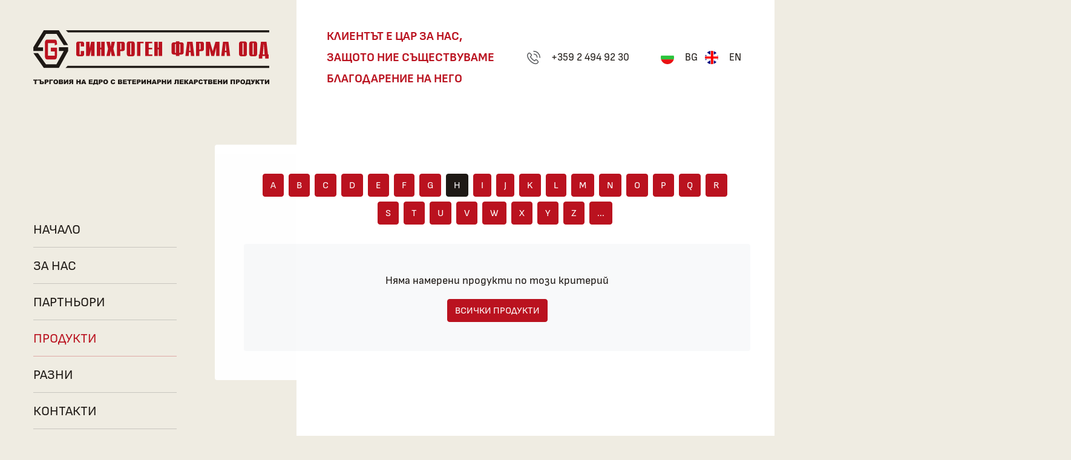

--- FILE ---
content_type: text/html; charset=utf-8
request_url: http://synchrogen.eu/products/H
body_size: 11473
content:


<!doctype html>
<html lang="bg">
<head><meta charset="utf-8" /><title>
	Продукти | Търговия на едро с ветеринарномедицински продукти - Синхроген Фарма ООД 
</title><meta name="description" content="Продукти на Синхроген. Ветеринарномедицински продукти, ветеринарни медикаменти, ветеринарна медицина, фуражни добавки, витаминно-минерални премикси, изкуствено осеменяване" /><link rel="icon" href="/images/favicon.png" type="image/png" /><link rel="shortcut icon" href="/images/favicon.png" type="image/png" /><meta http-equiv="X-UA-Compatible" content="IE=edge" /><meta name="viewport" content="width=device-width, initial-scale=1.0" /><link rel="stylesheet" href="https://stackpath.bootstrapcdn.com/bootstrap/4.1.3/css/bootstrap.min.css" integrity="sha384-MCw98/SFnGE8fJT3GXwEOngsV7Zt27NXFoaoApmYm81iuXoPkFOJwJ8ERdknLPMO" crossorigin="anonymous" /><link rel="stylesheet" href="https://use.fontawesome.com/releases/v5.2.0/css/all.css" integrity="sha384-hWVjflwFxL6sNzntih27bfxkr27PmbbK/iSvJ+a4+0owXq79v+lsFkW54bOGbiDQ" crossorigin="anonymous" /><link rel="stylesheet" href="https://cdnjs.cloudflare.com/ajax/libs/animate.css/3.5.2/animate.min.css" /><link href="/style.css" rel="stylesheet" /><link href="/responsivemenu.css" rel="stylesheet" />
<script src="/jquery-1.11.2.min.js"></script>
<link rel="stylesheet" href="/fancybox/jquery.fancybox.css" />
<script src="/fancybox/jquery.fancybox.min.js"></script>
<script src="https://cdnjs.cloudflare.com/ajax/libs/popper.js/1.14.3/umd/popper.min.js" integrity="sha384-ZMP7rVo3mIykV+2+9J3UJ46jBk0WLaUAdn689aCwoqbBJiSnjAK/l8WvCWPIPm49" crossorigin="anonymous"></script>
<script src="https://stackpath.bootstrapcdn.com/bootstrap/4.1.3/js/bootstrap.min.js" integrity="sha384-ChfqqxuZUCnJSK3+MXmPNIyE6ZbWh2IMqE241rYiqJxyMiZ6OW/JmZQ5stwEULTy" crossorigin="anonymous"></script>			
<script src="/jquery-css3-animation-queue.js"></script>
<script src="/javascripts.js"></script>
<meta name="theme-color" content="#BA121F" /><meta property="og:title" content="Продукти | Търговия на едро с ветеринарномедицински продукти - Синхроген Фарма ООД " /><meta property="og:url" content="http://synchrogen.eu/products" /><meta property="og:image" content="http://synchrogen.eu/images/logo.svg" /></head>
<body class="body transition">	
<div class="backgroundyellow d-none d-xl-block">&nbsp;</div>
	
<form method="post" action="./H?l=H" id="form1" enctype="multipart/form-data">
<div class="aspNetHidden">
<input type="hidden" name="__EVENTTARGET" id="__EVENTTARGET" value="" />
<input type="hidden" name="__EVENTARGUMENT" id="__EVENTARGUMENT" value="" />
<input type="hidden" name="__VIEWSTATE" id="__VIEWSTATE" value="/wEPDwUKLTI4NDA0ODM4OWRkOn1dRuqujoSJNl/cpdzAmVAVU5kP+fqjeViwExR2y44=" />
</div>

<script type="text/javascript">
//<![CDATA[
var theForm = document.forms['form1'];
if (!theForm) {
    theForm = document.form1;
}
function __doPostBack(eventTarget, eventArgument) {
    if (!theForm.onsubmit || (theForm.onsubmit() != false)) {
        theForm.__EVENTTARGET.value = eventTarget;
        theForm.__EVENTARGUMENT.value = eventArgument;
        theForm.submit();
    }
}
//]]>
</script>


<script src="/WebResource.axd?d=-x4jmDmppFaqqNYHLF-Wi9ky4cpTfKv4qdwiAW9QcLFq7dQkgwWXifD3uVGE07fITOuioguKnw_8Ez69uiVfONb3XMfELKahApMP01tNTZQ1&amp;t=638286187360000000" type="text/javascript"></script>


<script src="/ScriptResource.axd?d=GBth8TzdiiQylKM9MImwWLqWGCg7PoJ-gtwNPHkkyw7eLuq-NeJNTrC2nN5VzXsIXtzgUbClF7w-J96RwB7vFqWOOtluT4IaMhP6Zxwop3PNPZTYeOMHNcOL39dizYV2HiifOeSHPa7iXSd6FuI9PA9wuOsyY1NM5JYC_Vp6IeK-R3ZLoDOC0kDuQQC26l3y0&amp;t=13798092" type="text/javascript"></script>
<script type="text/javascript">
//<![CDATA[
if (typeof(Sys) === 'undefined') throw new Error('ASP.NET Ajax client-side framework failed to load.');
//]]>
</script>

<script src="/ScriptResource.axd?d=qKPRS5NNOe8EXQHjwmI9vB4KpORG5OXcaqgAyPaGmSsSMlnaTU33KZsP2e01RoKTxwXUaggcn105l6WVtDPQmty7cHljJt04KVyVI6aLmALzi1yMIxbgaoNn74iY6MxolpH-0im9GS3G9r1g6cmZX-8FcfL7ofg9yGx4LlASYgGHWUiECNgLsgQDWP6J4FbS0&amp;t=13798092" type="text/javascript"></script>
<div class="aspNetHidden">

	<input type="hidden" name="__VIEWSTATEGENERATOR" id="__VIEWSTATEGENERATOR" value="AA98EE0D" />
	<input type="hidden" name="__EVENTVALIDATION" id="__EVENTVALIDATION" value="/wEdAAMUODbUkjFgJH5YXhYp4FaKeFRJ+jn0FS3uPSN1G0ic11V6RkAfufrqJa6LpqnGFguI26cdNw9n4FrK5SdKaQT/L8pWpSLr++PxyBeTx4DHkQ==" />
</div>

<script type="text/javascript">
//<![CDATA[
Sys.WebForms.PageRequestManager._initialize('ctl00$ScriptManager1', 'form1', [], [], [], 90, 'ctl00');
//]]>
</script>


<div class="row contoverallup">				
	<div class="container">
		<div class="row">
			<div class="col-xl-5 align-self-center animated standby fadeIn transition">
				<a href="/" class="clogo transition"><img src="/images/logo.svg" alt="Synchrogen" title="Synchrogen"></a>	
				<a href="javascript:;" class="menurespons d-xl-none">&nbsp;</a>	
			</div>
			<div class="col-xl-3 px-0 d-none d-xl-block text-danger align-self-center animated standby fadeIn transition">
				<p class="slogan transition">
	КЛИЕНТЪТ Е ЦАР ЗА НАС,<br />
	ЗАЩОТО НИЕ СЪЩEСТВУВАМЕ<br />
	БЛАГОДАРЕНИЕ НА НЕГО</p>

			</div>
			<div class="col-xl-4 d-none d-xl-block text-right align-self-center animated standby fadeIn">
				<a href="tel:+35924949230" class="upicon tel mr-5">+359 2 494 92 30</a>
				<a href="/" class="upicon bg mr-2">BG</a>
				<a href="/en/" class="upicon en">EN</a>
			</div>
		</div>
	</div>
</div>	
	
<div class="row pt-5">
	<div class="container">
		<div class="row">
			<div class="col-lg-3 pr-lg-5 d-none d-lg-block animated standby fadeInRight">
				<nav id="menu">
					<ul id="nav">
						<li><a href="/">Начало</a></li><li><a href="/about">За нас</a></li><li><a href="/partners">Партньори</a></li><li><a href="/products" class="selected">Продукти</a></li><li><a href="/razni">Разни</a></li><li><a href="/contacts">Контакти</a></li>
						<li><a href="javascript:showhideSearch('#contoverallsearch');" class="search" title="Търсене">Търсене<i class="fa fa-search ml-3"></i></a></li>
					 </ul>
				</nav>  
			</div>
			<div class="col-lg-9 pr-lg-0">



				<div class="row">
					<div class="col-lg-12 bg-white rounded py-4 py-lg-5 px-3 pl-lg-5 pr-lg-0 animated standby fadeInUp">
						<div class="row">
							<div id="divLetters" class="col-lg-12 pb-4 text-center"><a href="/products/A" class="btn btn-primary mr-2 mb-2">A</a><a href="/products/B" class="btn btn-primary mr-2 mb-2">B</a><a href="/products/C" class="btn btn-primary mr-2 mb-2">C</a><a href="/products/D" class="btn btn-primary mr-2 mb-2">D</a><a href="/products/E" class="btn btn-primary mr-2 mb-2">E</a><a href="/products/F" class="btn btn-primary mr-2 mb-2">F</a><a href="/products/G" class="btn btn-primary mr-2 mb-2">G</a><a href="/products/H" class="btn btn-secondary mr-2 mb-2">H</a><a href="/products/I" class="btn btn-primary mr-2 mb-2">I</a><a href="/products/J" class="btn btn-primary mr-2 mb-2">J</a><a href="/products/K" class="btn btn-primary mr-2 mb-2">K</a><a href="/products/L" class="btn btn-primary mr-2 mb-2">L</a><a href="/products/M" class="btn btn-primary mr-2 mb-2">M</a><a href="/products/N" class="btn btn-primary mr-2 mb-2">N</a><a href="/products/O" class="btn btn-primary mr-2 mb-2">O</a><a href="/products/P" class="btn btn-primary mr-2 mb-2">P</a><a href="/products/Q" class="btn btn-primary mr-2 mb-2">Q</a><a href="/products/R" class="btn btn-primary mr-2 mb-2">R</a><a href="/products/S" class="btn btn-primary mr-2 mb-2">S</a><a href="/products/T" class="btn btn-primary mr-2 mb-2">T</a><a href="/products/U" class="btn btn-primary mr-2 mb-2">U</a><a href="/products/V" class="btn btn-primary mr-2 mb-2">V</a><a href="/products/W" class="btn btn-primary mr-2 mb-2">W</a><a href="/products/X" class="btn btn-primary mr-2 mb-2">X</a><a href="/products/Y" class="btn btn-primary mr-2 mb-2">Y</a><a href="/products/Z" class="btn btn-primary mr-2 mb-2">Z</a><a href="/products" class="btn btn-primary mr-2 mb-2">...</a></div>
						</div>
						<div class="row">


						</div>
						
						<div class="row">
							<div id="divNo" class="col-lg-12 rounded bg-light p-5 m-auto text-center">Няма намерени продукти по този критерий<br><a href="/products" class="btn btn-primary mt-3">ВСИЧКИ ПРОДУКТИ</a></div>
						</div>
					</div>
				</div>



			</div>
		</div>
	</div>
</div>
	
<div class="row contoveralldown">				
	<div class="container">
		<div class="row">
			<div class="col-lg-12 py-3 ml-auto text-center text-lg-right">	
				<p class="small mb-0">
	Синхроген Фарма ООД &nbsp; | &nbsp; 1799 София &nbsp; | &nbsp; ж.к. Младост 2, блок 262, офис А2 &nbsp; | &nbsp; е-mail: <a href="mailto:info@synchrogen.eu">info@synchrogen.eu</a></p>

			</div>
		</div>
	</div>
</div>	
	
<div id="mySidenav" class="sidenav text-white-50">
	<a href="javascript:closeNav();" class="closebtn">&nbsp;</a>
	<a href="/" class="linknav">Начало</a><div class="clearfix"><hr></div><a href="/about" class="linknav">За нас</a><div class="clearfix"><hr></div><a href="/partners" class="linknav">Партньори</a><div class="clearfix"><hr></div><a href="/products" class="linknavselected">Продукти</a><div class="clearfix"><hr></div><a href="/razni" class="linknav">Разни</a><div class="clearfix"><hr></div><a href="/contacts" class="linknav">Контакти</a><div class="clearfix"><hr></div>
	<a href="javascript:showhideSearch('#contoverallsearch');" class="linknav"><i class="fa fa-search mr-2"></i>Търсене</a><div class="clearfix"><hr></div>
	<a href="/" class="linknavselected">BG</a><a href="/en" class="linknavselected">EN</a><div class="clearfix"><hr></div>
</div>	
	
<script>
	$(window).on('load resize', function () { 
		var h2X = $(".slogan").offset().left - 50;
		$(".backgroundyellow").css("left",h2X);
		var h2Y = $(document).height();
		$(".backgroundyellow").css("height",h2Y);
	});
</script>
	
<div class="sidehamburger d-lg-none">
	<a href="javascript:;" class="hamburger"><i class="fas fa-bars"></i></a>
</div>	

<a href="javascript:scrollTop();" class="scrollTop" title="Горе"><i class='fas fa-chevron-up'></i></a>
	
<div id="contoverallsearch" class="contoverallsearch">
	<div class="contall">
    	<div class="call contallpadding">     
			<div id="frmSearch" onkeypress="javascript:return WebForm_FireDefaultButton(event, &#39;btnSearch&#39;)">
	
				<div class="searchinput"><input name="ctl00$q" type="text" id="q" placeholder="ТЪРСЕНЕ ..." /></div>
				<a id="btnSearch" class="searchbuton" title="Търси" href="javascript:__doPostBack(&#39;ctl00$btnSearch&#39;,&#39;&#39;)"><i class="fa fa-search">&nbsp;</i></a>
			
</div>
		</div>
    </div>
    <a href="javascript:showhideSearch('#contoverallsearch');" class="closebtn" title="Затвори">&nbsp;</a>
</div>

</form>

</body>
</html>

--- FILE ---
content_type: text/css
request_url: http://synchrogen.eu/style.css
body_size: 20418
content:
@font-face {
  font-family: 'SofiaSans';
  src: url('sofiasans/SofiaSans-Regular.woff') format('woff'), url('sofiasans/SofiaSans-Regular.otf') format('opentype');
}
@font-face {
  font-family: 'SofiaSansBold';
  src: url('sofiasans/SofiaSans-Bold.woff') format('woff'), url('sofiasans/SofiaSans-Bold.otf') format('opentype');
}
@font-face {
  font-family: 'SofiaSansExtraBold';
  src: url('sofiasans/SofiaSans-ExtraBold.woff') format('woff'), url('sofiasans/SofiaSans-ExtraBold.otf') format('opentype');
}
@font-face {
  font-family: 'SofiaSansLight';
  src: url('sofiasans/SofiaSans-Light.woff') format('woff'), url('sofiasans/SofiaSans-Light.otf') format('opentype');
}
* {
	font-family: 'SofiaSans', Tahoma, Verdana, Arial, Helvetica, sans-serif;
	font-weight:400;
}
.bold {
	font-family: 'SofiaSansBold', Tahoma, Verdana, Arial, Helvetica, sans-serif;
	font-weight:700;
}
.extrabold {
	font-family: 'SofiaSansExtraBold', Tahoma, Verdana, Arial, Helvetica, sans-serif;
	font-weight:900;
}
.light {
	font-family: 'SofiaSansLight', Tahoma, Verdana, Arial, Helvetica, sans-serif;
	font-weight:300;
}
.transition {
	transition: all 0.5s ease;
	-moz-transition: all 0.5s ease;
	-webkit-transition: all 0.5s ease;
	-o-transition: all 0.5s ease;	
}
@media (min-width:1200px) {
    .container{
        max-width:1200px;
		padding-left:0;
		padding-right:0;
    }
}
@media (min-width:992px) {
	.animated.standby {
		-webkit-animation: none !important;
		-o-animation: none !important;
		animation: none !important;
		visibility: hidden;
	}
}
@keyframes fadeInLeft {
  from {
    opacity: 0;
    -webkit-transform: translate3d(-5%, 0, 0);
    transform: translate3d(-5%, 0, 0);
  }

  to {
    opacity: 1;
    -webkit-transform: none;
    transform: none;
  }
}
@keyframes fadeInRight {
  from {
    opacity: 0;
    -webkit-transform: translate3d(5%, 0, 0);
    transform: translate3d(5%, 0, 0);
  }

  to {
    opacity: 1;
    -webkit-transform: none;
    transform: none;
  }
}
@-webkit-keyframes fadeInUp {
  from {
    opacity: 0;
    -webkit-transform: translate3d(0, 10%, 0);
    transform: translate3d(0, 10%, 0);
  }

  to {
    opacity: 1;
    -webkit-transform: none;
    transform: none;
  }
}
@keyframes fadeInUp {
  from {
    opacity: 0;
    -webkit-transform: translate3d(0, 10%, 0);
    transform: translate3d(0, 10%, 0);
  }

  to {
    opacity: 1;
    -webkit-transform: none;
    transform: none;
  }
}
.o-hidden {
 overflow:hidden;
}
.row-eq-height {
	display: -webkit-box;
	display: -webkit-flex;
	display: -ms-flexbox;
	display: flex;
}
body, html {
	width: 100%;
	height:100%;
}
body {
	color:#1E1915;
	background-size: 100% auto;
	font-size:18px;
}
.text-body {
	color:#1E1915 !important;
}
.text-danger {
	color:#BA121F !important;
}
.text-red {
	color:#BA121F !important;
}
.bg-dark {
	background:#525B68 !important;
}
.body {
	background:#efece2;
	padding-top:191px;
	overflow-x:hidden;
}
@media (max-width:1199px) {
	.body {
		padding-top:81px;
	}
}
.backgroundyellow {
	background:white;
	position:absolute;
	top:0;
	left:50%;
	display: block;
	width:100%;
}
.bg-yellow {
	background: #efece2 !important;
}
.bg-white {
	background: white !important;
}
h1, .h1, h2, .h2, h3, .h3, h4, .h4, h5, .h5, h6, .h6 {
	font-family: 'RepoBold', Tahoma, Verdana, Arial, Helvetica, sans-serif;
	color:#BA121F; /*#525B68;*/
}
@media (max-width:477px) {
	h1, .h1 {
		font-size:36px;
	}
}
p {
	line-height:22px;
}
p.small {
	line-height:16px;
}
p.videodetail {
	line-height:24px;
	margin-bottom:0;
}
.row {
 	margin:0;
}
img {
	max-width: 100%;
}
.objectfit {
	width: 100%;
	height:100%;
	object-fit: cover;
	object-position: center center;
}
hr {
	position:relative;
 	background:url(images/line.png) no-repeat bottom left;
	border: 0px;
	height: 1px;
	width: 100%;
	margin-top:15px;
	margin-bottom:20px;
}
.inlineblock {
	text-align:center;
	letter-spacing:0;
	word-spacing:0;
	font-size:0;
}
a {
	color:#BA121F;
 	text-decoration:none;
}
a:hover {
 	color:#BA121F;
	text-decoration:none;
}
ul {
	padding-left:15px;
}
b, strong {
	font-family: 'RepoBold', Tahoma, Verdana, Arial, Helvetica, sans-serif;
	font-weight: 700;
}
.normal {
	font-family: 'Repo', Tahoma, Verdana, Arial, Helvetica, sans-serif;
	font-weight: 400;
}
.text-shadow {
	text-shadow: 2px 2px 2px rgba(0,0,0,.6);
}
.thumbnail {
	display:block;
	width:100%;
	height:100%;
	background:url(images/thumbnail.png) no-repeat center center;
	border: 1px solid #e2e2e2;
}
.pointer {
  cursor:pointer;
}
a.pagesvideo, a.pagesvideo:hover, .pagesvideo {
	width:100%;
	max-width:100%;
	display:block;
	position:relative;
}
a.pagesvideo:after, .pagesvideo:after {
  position: absolute;
  top:0;
  left:0;
  content: '';
  display:block;
  width:100%;
  height:100%;
  background: url(images/playvideo.png) no-repeat center center;
}
.pagesvideo:after {
	background-size: 60px 60px;
}
.pagesvideolength {
	position:absolute;
	bottom:12px;
	right:10px;
	height:14px;
	line-height:14px;
	font-size:12px;
	color:white;
	background: url(images/playvideo.png) no-repeat left center;
	background-size: auto 100%;
	padding-left:20px;
	text-shadow: 0px 0px 2px rgba(0,0,0,.6);
}
iframe {
	width:100%;
	height:600px;
}
/* 480 */
@media only screen and (max-width:480px) {
	iframe {
		height:300px;
	}
}
.contoverallup {	
	position: absolute;
	z-index:100;
	top:0;
	left:0;
	display: block;
	width:100%;
}
.contoverallupfixed {
	background:#efece2;
	position:fixed;
	box-shadow: 1px 10px 10px -10px rgba(0,0,0,0.4);
	-webkit-box-shadow: 1px 10px 10px -10px rgba(0,0,0,0.4);
	-moz-box-shadow: 1px 10px 10px -10px rgba(0,0,0,0.4);
}
.clogo {
	display:inline-block;
	width:390px;
	height:auto;
	margin-top:50px;
	margin-bottom:50px;
}
.contoverallupfixed .clogo {
	width:300px;
	margin-top:20px;
	margin-bottom:20px;
}
@media only screen and (max-width:1199px) {
	.clogo {
		width:200px;
		margin-top:15px;
		margin-bottom:15px;
	}	
}
.slogan {
	font-family: 'SofiaSansBold', Tahoma, Verdana, Arial, Helvetica, sans-serif;
	font-weight:700;
	line-height:35px;
	font-size: 20px;
	text-transform: uppercase;
	margin-bottom: 0;
}
.contoverallupfixed .slogan {
	line-height:26px;
	font-size:16px;
}
a.upicon, a.upicon:hover, .upicon {
	width:auto;
	display:inline-block;
	line-height:22px;
	min-height:22px;
	background-repeat: no-repeat;
	background-position: left top;
	background-size: auto 22px;
	font-size:17px;
	padding-left:40px;
	color:#1E1915;
}
a.upicon:hover {
	color:#BA121F;	
}
.tel {
	background-image: url(images/tel.svg);
}
.bg {
	background-image: url(images/bg.svg);
}
.en {
	background-image: url(images/en.svg);
}
/* left menu */
a.menurespons, a.menurespons:hover {
	background:url(images/menu3.svg) no-repeat right center;
	background-size:30px auto;
	width:40px;
	height:30px;
	line-height:30px;
	font-size:30px;
	display:block;
	float:right;
	text-align:left;
	margin-top:20px;
}
.sidenav {
    width:100%;  
	height:100%;
	visibility: hidden;
	opacity: 0;
    position: fixed;
    z-index: 10000;
    top: 0;
    left:0;
    background:#BA121F;
    overflow-x: hidden;
	 transition: all 0.5s ease;
	-moz-transition: all 0.5s ease;
	-webkit-transition: all 0.5s ease;
	-o-transition: all 0.5s ease;	
    padding-top:70px;
	padding-bottom:20px;
	padding-left:30px;
	padding-right:30px;
	text-align:center;
}
.sidenavshow {
	visibility: visible;
	opacity:1;
}
a.linknav, a.linknav:hover, a.linknavselected, a.linknavselected:hover {
	display:inline-block;
	width:auto;
	line-height:18px;
	color:white;
	font-size:17px;		
	text-transform:uppercase;
	margin:8px 8px;
	/*text-overflow: ellipsis;*/
	position: relative;
	font-family: 'RepoBold', Tahoma, Verdana, Arial, Helvetica, sans-serif;
}
a.linknav:hover, a.linknavselected, a.linknavselected:hover {
	color:white;	
}
.sidenav hr {
	width:60%;
	margin-top:5px;
	margin-bottom:5px;
 	background:url(images/line.png) no-repeat center center;
	border: 0px;
	height:8px;
	opacity:0.3;
}
.sidenav img {
	-webkit-border-radius:2px;
	-moz-border-radius:2px;
	border-radius:2px;
}
a.closebtn, a.closebtn:hover {
	background:url(images/x-lg.svg) no-repeat left center;
	background-size:100% auto;
    position: absolute;
    top:25px;
    right:30px;
    width:28px;
    height:30px;
	text-align:right;
}
.carouseltitle {
	display:block;
	width:100%;
	color:#BA121F;
	font-size:32px;
	line-height:40px;
}
.carouseltitle span {
	display:block;
	width:100%;
	font-size:40px;
	line-height:45px;
	color:#525B68;
}
.carouseltext {
	display:block;
	width:100%;
	font-size:20px;
	line-height:26px;
	color:#525B68;
}
.carouselleft {
	padding-top:100px;
	padding-bottom:120px;
}
@media only screen and (max-width:1199px) {
	.carouseltitle {
		font-size:26px;
		line-height:30px;
	}
	.carouseltitle span {
		font-size:26px;
		line-height:30px;
	}
	.carouseltext {
		font-size:18px;
		line-height:24px;
	}
}
@media only screen and (max-width:991px) {
	.carouselleft {
		padding-top:20px;
		padding-bottom:20px;
	}
}
.brain {
	position: absolute;
	display: block;
	z-index:99px;
	top:0;
}
.contoverallsquares {
	position: relative;
}
.squaresrectangle {
	display:block;
	width:100%;
	background: rgba(255,255,255,.4);
	-webkit-border-top-left-radius: 18px;
	-webkit-border-top-right-radius: 18px;
	-moz-border-radius-topleft: 18px;
	-moz-border-radius-topright: 18px;
	border-top-left-radius: 18px;
	border-top-right-radius: 18px;
}
.squaresrectanglewhite {
	display:block;
	width:100%;
	background:white;
	-webkit-border-top-left-radius: 18px;
	-webkit-border-top-right-radius: 18px;
	-moz-border-radius-topleft: 18px;
	-moz-border-radius-topright: 18px;
	border-top-left-radius: 18px;
	border-top-right-radius: 18px;
}
.news {
	display: block;
	width:100%;
	height:100%;
	margin-top:10px;
	margin-bottom:10px;
	transition: all 0.5s ease;
	-moz-transition: all 0.5s ease;
	-webkit-transition: all 0.5s ease;
	-o-transition: all 0.5s ease;
	position: relative;
}
.news:hover {
	margin-top:0;
	margin-bottom:20px;
}
.newsimage {
	width: 100%;
	height:240px;
	overflow:hidden;
	display:block;
	margin-bottom:20px;
}
@media (max-width:991px) {
	.newsimage {
		height:auto;
	}	
}
.news i {
	color:#dcd7c6 !important;
}
.contoveralldown {	
}
a.scrollTop, a.scrollTop:hover {
	width:30px;
	height:35px;
	color:#BA121F;
	display:block;
	position: fixed;
	bottom:0;
	right:20px;
	opacity:0;
}
.page-link {
  position: relative;
  display: block;
  padding: 0.5rem 0.75rem;
  margin-left: -1px;
  line-height: 1.25;
  color: white;
  background-color: #BA121F;
  border: 1px solid white;
}
.page-item.disabled .page-link {
  color: white
  pointer-events: none;
  cursor: auto;
  background-color: #BA121F;
  border-color: white;
}
.page-item.active .page-link {
  z-index: 1;
  color: white;
  background-color: #BA121F;
  border-color: white;
}
.page-link:focus, .page-link:hover {
  color: #fff;
  text-decoration: none;
  background-color: #BA121F;
  border-color: white;
}
a.buton, a.buton:hover, a.butoninline, a.butoninline:hover, a.butonselected, a.butonselected:hover, .butoninline, .butoninline:hover {
  display:block;
 margin:10px auto 0 auto;
  width:120px;
 height:40px;
 line-height:38px;
 text-align:center;
  background:#BA121F;
   color:white;
  font-size:18px;
    border-radius:5px;
	border:0;
	cursor:pointer;
}
a.buton:hover, a.butoninline:hover, a.butonselected, a.butonselected:hover, .butoninline:hover {
  background:#BA121F;
}
a.butoninline, a.butonselected, a.butonselected:hover, .butoninline, .butoninline:hover {
 display:inline-block;
 width:auto;
 height:auto;
 line-height:20px;
 padding:10px 15px;
 margin-right:10px;
 margin-bottom: 10px;
}
.custom-select {
	background:url(images/down.png) no-repeat right .75rem center white;
}
.loading {
	display:none;
	width:100%;
	height:100%;
	position:absolute;
	top:0;
  	left:0;
  	text-align:center;
  	color:#888;
}
.loading div {
  width:100px;
  height:100px;
  display: block;
  overflow:hidden;
  position: absolute;
  top:50%;
  left:50%;
  transform:translate(-50%,-50%);
  -ms-transform:translate(-50%,-50%);
  -webkit-transform:translate(-50%,-50%);	
  -moz-transform:translate(-50%,-50%);
  -o-transform:translate(-50%,-50%);
}
.form-control:focus, .custom-select:focus {
  border-color: #000000 !important;
  box-shadow: 0 0 5px #000000 !important;
}
.custom-control-label:before {
  box-shadow: 0 0 5px #000000 !important;
}
.custom-checkbox .custom-control-input:checked~.custom-control-label::before {
  background-color:#000000;
  box-shadow: 0 0 5px #000000 !important;
}
.custom-control-input:active~.custom-control-label::before {
  background-color:#000000;
  box-shadow: 0 0 5px #000000 !important;
}
.custom-radio .custom-control-input:checked~.custom-control-label::before {
  background-color:#000000;
  box-shadow: 0 0 5px #000000 !important;
}
.form-group label.error {
	color:#BA121F;
  font-size: 14px;
  display: block;
  width:100%;
}
.form-control.error {
	border:1px solid #BA121F !important;
}
a.btnTerms {
	width:20px;
	height:20px;
	line-height:20px;
	border-radius:3px;	
	display:inline-block;
	vertical-align:middle;								
	cursor:pointer;	
	border:1px solid #999999;
	background: url(images/checkbox.png) no-repeat center center white;
	-webkit-touch-callout: none;
	-webkit-user-select: none;
	-khtml-user-select: none;
	-moz-user-select: none;
	-ms-user-select: none;
	user-select: none;
}
a.btnTermsChecked {
	width:20px;
	height:20px;
	line-height:20px;
	border-radius:3px;	
	display:inline-block;
	vertical-align:middle;								
	cursor:pointer;	
	border:1px solid #999999;
	background: url(images/checkbox.png) no-repeat center center #1E1915;
	-webkit-touch-callout: none;
	-webkit-user-select: none;
	-khtml-user-select: none;
	-moz-user-select: none;
	-ms-user-select: none;
	user-select: none;
}
.btn span {
	font-weight: 500;
}
.btn-primary, .btn-primary:active, .btn-primary:visited {
  background-color: #BA121F !important;
  border-color: #BA121F !important;
	color:white !important;
}
.btn-primary:hover {
  background-color:#1E1915 !important;
  border-color:#1E1915 !important;
	color:white !important;
}
.btn-secondary, .btn-secondary:active, .btn-secondary:visited {
  background-color:#1E1915 !important;
  border-color:#1E1915 !important;
  color:white !important;
}
.btn-secondary:hover {
  background-color: #BA121F !important;
  border-color: #BA121F !important;
	color:white !important;
}
.table-striped {
    border-bottom: 1px solid #ede0e7;
}
.table-striped th {
	background-color: #ede0e7 !important;
;
  }
.table-striped > tbody > tr:nth-child(2n+1) > td, .table-striped > tbody > tr:nth-child(2n+1) > th {
  background-color:#fefefe;
}
.sharebuton {
	background-repeat:no-repeat;
	background-position:center center;	
	background-size:100% 100%;
	width:44px;
	height:44px;
	line-height:44px;
	color:white;
	text-align:center;
	display:inline-block;
	margin-right:3px;
	margin-bottom:3px;
}
.sharefacebook {
	background-image:url(images/sharefacebook.png);
}
.sharemessanger {
	background-image:url(images/sharemessanger.png);
}
.sharetwitter {
	background-image:url(images/sharetwitter.png);
}
.shareinstagram {
	background-image:url(images/shareinstagram.png);
}
.shareviber {
	background-image:url(images/shareviber.png);
}
.sharesms {
	background-image:url(images/sharesms.png);
}
.sharewhatsapp {
	background-image:url(images/sharewhatsapp.png);
}
.sharelinkedin {
	background-image:url(images/sharelinkedin.png);
}
.sidehamburger {
   width:10px;  
	height:100%;
    position: fixed;
    z-index: 10000;
    top: 0;
    left:-10px;
    /*overflow-x: hidden;*/
	 transition: all 0.5s ease;
	-moz-transition: all 0.5s ease;
	-webkit-transition: all 0.5s ease;
	-o-transition: all 0.5s ease;	
}
.hamburger {
	width:70px;
	height:70px;
	line-height:70px;
	padding-right:10px;
	background:#BA121F;
	color:white !important;
	text-align:right;
	position: absolute;
	opacity:0;
	top:50%;
    left:50%;
	transform:translate(-50%,-50%);
	-ms-transform:translate(-50%,-50%);
	-webkit-transform:translate(-50%,-50%);	
	-moz-transform:translate(-50%,-50%);
	-o-transform:translate(-50%,-50%);
	-webkit-border-radius:50%;
	-moz-border-radius: 50%;
	border-radius: 50%;	
}
/* width */
::-webkit-scrollbar {
  width:3px;
}
/* Track */
::-webkit-scrollbar-track {
  background:#ffffff; 
}
/* Handle */
::-webkit-scrollbar-thumb {
  background:#707070; 
}
/* Handle on hover */
::-webkit-scrollbar-thumb:hover {
  background:#707070; 
}
.progress {
	display:block;
	width:100%;
	height:100%;
	position:absolute;
	top:0;
	left:0;
	background:url(images/loading.gif) no-repeat center center rgba(255,255,255,0.7);
}
.animal {
	display:inline-block;
	width:90px;
	height:70px;
	background:#ff6672;
	color:white;
	font-size:13px;
	text-transform:uppercase;
	padding:10px;
	overflow: hidden;
	margin-right:10px;
	margin-bottom:10px;
	text-align:center;
}
.animal span {
	display:block;
	width:100%;
	height:70%;
	overflow: hidden;
	text-align:center;
}
.animal span img {
	width:auto;
	max-width:100%;
	height:auto;
	max-height: 100%;
}
.contoverallsearch {
	width:100% !important;
	height:100% !important;
	display:none;
	position:absolute;
	top:0;
	left:0;
	background:rgba(186,18,31, 0.9);
	z-index:10001;
	padding:20px;
}
#frmSearch {
	position: absolute;
	width:50%;
	top:50%;
    left:50%;
    border-bottom: 1px solid white;	
	transform:translate(-50%,-50%);
	-ms-transform:translate(-50%,-50%);
	-webkit-transform:translate(-50%,-50%);	
	-moz-transform:translate(-50%,-50%);
	-o-transform:translate(-50%,-50%);
	overflow:hidden;
	padding:20px;	
}
@media only screen and (max-width:479px) {
	#frmSearch {
		width:90%;
		top:50%;
    	left:50%;
		transform:translate(-50%,-50%);
		-ms-transform:translate(-50%,-50%);
		-webkit-transform:translate(-50%,-50%);	
		-moz-transform:translate(-50%,-50%);
		-o-transform:translate(-50%,-50%);
		padding:20px;
	}
}
.searchinput {
	width:70%;
	height:50px;
	display:inline;
	float:left;
	background:none;
}
.searchinput input {
	background:none;
	width:100%;
	height:30px;
	line-height:20px;
	font-size:16px;
	font-weight:600;
	padding:0;
	color:white;
	border:0;
}
.searchinput input::-webkit-input-placeholder { /* WebKit, Blink, Edge */
    color:white;
}
.searchinput input:-moz-placeholder { /* Mozilla Firefox 4 to 18 */
   color:white;
   opacity:  1;
}
.searchinput input::-moz-placeholder { /* Mozilla Firefox 19+ */
   color:white;
   opacity:  1;
}
.searchinput input:-ms-input-placeholder { /* Internet Explorer 10-11 */
   color:white;
}
.searchinput input:focus {
	border:0;
	outline: none;
}
a.searchbuton, a.searchbuton:hover {
	width:20%;
	height:30px;
	line-height:30px;
	display: inline;
	float:right;
 text-align:right;
 color:white;	
 font-size:24px;	
}
a.closebtn, a.closebtn:hover {
    position: absolute;
    top:20px;
    right:25px;
    width:24px;
    height:24px;
    background: url(images/close.png) no-repeat center center;
}
a.pagerlink, a.pagerlink:hover, a.decornonepagerlink, a.decornonepagerlink hover, .decornonepagerlink {
	background:#BA121F;
	color: white;
	display: inline-block;
	font-size:16px;
	font-weight:300;
	width:40px;
	height:40px;
	line-height:40px;
	overflow: hidden;
	text-align: center;
	text-decoration: none;
	margin-left:1px;
	margin-right:1px;
	margin-bottom:2px;
	border-radius: 5px;
	-moz-border-radius: 5px;
	-webkit-border-radius: 5px;
	-o-border-radius: 5px; 	
}
a.pagerlink:hover, a.decornonepagerlink, a.decornonepagerlink hover, .decornonepagerlink {
	background:#1E1915;
}
a.pagerlink img {
	width: auto;
	height:auto;
}

--- FILE ---
content_type: text/css
request_url: http://synchrogen.eu/responsivemenu.css
body_size: 918
content:
#menu {
	width:100%;
	margin-top:120px;
}
#nav {
	text-align:right;
}
#nav, #nav li {
	position: relative;
	margin: 0;
	padding: 0;
	z-index:110;
	letter-spacing:0;
	word-spacing:0;
	font-size:0;
}
#nav li {
	list-style: none;
	display:block;	
}
/* nav link */
#nav a, #nav a:hover, #nav a.selected, #nav a.selected:hover {
	width:100%;
	border-bottom:1px solid rgba(112,112,112,.3);
	position: relative;
	display:block;
	text-align:left;
	color:#1E1915;
	font-size:22px;		
 	height:50px;
	line-height:40px;	
	margin-bottom:10px;
	text-transform:uppercase;
	transition: all 0.5s ease;
	-moz-transition: all 0.5s ease;
	-webkit-transition: all 0.5s ease;
	-o-transition: all 0.5s ease;
}
#nav a:hover, #nav a.selected, #nav a.selected:hover {
	color:#BA121F;	
	border-bottom:1px solid rgba(186,18,31,.3);
}
#nav li:hover > ul {
	display: block; /* show dropdown on hover */
}

--- FILE ---
content_type: application/javascript
request_url: http://synchrogen.eu/javascripts.js
body_size: 2404
content:
$(function(){    
	$("ul[rel^='subs']").hover(function() {
		var what = $(this).attr("rel");
		$('a[rel="has'+what+'"]').addClass("selected");
	}, function() {
		var what = $(this).attr("rel");
		$('a[rel="has'+what+'"]').removeClass("selected");
	});		
});

function openNav() {
    $("#mySidenav").addClass("sidenavshow");
}
function closeNav() {
    $("#mySidenav").removeClass("sidenavshow");
}
$(function() {
	$(".menurespons, .hamburger").click(function(e) {
		e.preventDefault();
		if ($("#mySidenav").css("visibility") == "hidden") {
			openNav();
		}
		else {
			closeNav();
		}
	});
});

$(window).on('load resize scroll', function () {
	var cw = $(window).width();
	if (cw <= 1199) {
		$(".contoverallup").removeClass("contoverallupfixed");
		$("body").css("padding-top","81px");		
		if (cw <= 350) {
			$("body").css("padding-top","81px");
		}
	}
	else {
		var scroll = $(window).scrollTop();
		if(scroll > 0) {
			$(".contoverallup").addClass("contoverallupfixed");	
			$("body").css("padding-top","110px");	
			$(".collapserow").css("top","110px");	
	    } 
		else {
			$(".contoverallup").removeClass("contoverallupfixed");	
			$("body").css("padding-top","191px");
			$(".collapserow").css("top","191px");	
		}
	}
});

function showhideDiv(whatDiv) {
	$(whatDiv).slideToggle(300);
}

$(window).on('load resize scroll', function () {
	var cw = $(window).width();
	//if (cw > 1199) {
		var scroll = $(window).scrollTop();
		if(scroll > 0) {
			$(".scrollTop").css("opacity", 1);
			$(".hamburger").css("opacity", 1);
	   } else {
			$(".scrollTop").css("opacity", 0);
			$(".hamburger").css("opacity", 0);
		}
	//}
});
function scrollTop(){
	$('html, body').animate({scrollTop: 0}, '800');
}

$(function() {
	$("[data-toggle=tooltip]").tooltip();
});

function showhideSearch(whatDiv) {
	$(whatDiv).toggle(300);
}
$(window).on('load scroll', function () {
    var scroll = $(window).scrollTop();
	$("#contoverallsearch").css("top",scroll);
});
$(function() {
	$("#contoverallsearch").click(function(e) {
//		console.log(e.target);
		if (!$(e.target).hasClass("searchinput") && !$(e.target).hasClass("closebtn") && !$(e.target).hasClass("fa-search") && !$(e.target).hasClass("searchbuton")) {
			if(e.target != this) { 
				return false;
			}
			else {
				$(this).toggle(300);
			}
		}
	});
});

--- FILE ---
content_type: image/svg+xml
request_url: http://synchrogen.eu/images/en.svg
body_size: 100791
content:
<svg xmlns="http://www.w3.org/2000/svg" xmlns:xlink="http://www.w3.org/1999/xlink" width="14" height="14" viewBox="0 0 14 14">
  <defs>
    <clipPath id="clip-path">
      <circle id="Ellipse_1" data-name="Ellipse 1" cx="7" cy="7" r="7" transform="translate(-0.395)" fill="#fff"/>
    </clipPath>
  </defs>
  <g id="en" transform="translate(0.395)" clip-path="url(#clip-path)">
    <image id="Image_34" data-name="Image 34" width="21" height="14" transform="translate(-3.395)" xlink:href="[data-uri]"/>
  </g>
</svg>


--- FILE ---
content_type: image/svg+xml
request_url: http://synchrogen.eu/images/tel.svg
body_size: 1585
content:
<svg xmlns="http://www.w3.org/2000/svg" width="21.823" height="21.783" viewBox="0 0 21.823 21.783">
  <g id="tel" transform="translate(-0.934 -1)">
    <path id="Path_32766" data-name="Path 32766" d="M17.277,15.466a2.178,2.178,0,0,0-3.085,0L13.14,16.519a18.974,18.974,0,0,1-3.274-2.628,19.322,19.322,0,0,1-2.628-3.274L8.291,9.565a2.178,2.178,0,0,0,0-3.085L6.237,4.433a2.127,2.127,0,0,0-1.532-.639h0a2.178,2.178,0,0,0-1.546.639l-.987.98A4.624,4.624,0,0,0,.982,9.224c.232,2.722,2.018,6,4.769,8.754s6.061,4.537,8.783,4.8a5.713,5.713,0,0,0,.61,0,4.406,4.406,0,0,0,3.2-1.19l.98-.987a2.178,2.178,0,0,0,.639-1.546,2.127,2.127,0,0,0-.639-1.532ZM18.3,19.574l-.987.98a3.317,3.317,0,0,1-2.657.726c-2.359-.2-5.364-1.873-7.846-4.355S2.659,11.459,2.434,9.1A3.288,3.288,0,0,1,3.16,6.444l1.023-.987a.726.726,0,0,1,.515-.21h0a.726.726,0,0,1,.515.21L7.268,7.533a.726.726,0,0,1,0,1.023L5.816,10.008a.726.726,0,0,0-.116.878,19.954,19.954,0,0,0,3.143,4.05,19.953,19.953,0,0,0,4.05,3.143.726.726,0,0,0,.878-.116l1.452-1.452a.726.726,0,0,1,1.023,0L18.3,18.565h0a.71.71,0,0,1,0,1.009ZM19.564,4.186A10.83,10.83,0,0,0,11.87,1a.726.726,0,0,0,0,1.452,9.436,9.436,0,0,1,9.436,9.516.726.726,0,0,0,.726.726h0a.726.726,0,0,0,.726-.726,10.822,10.822,0,0,0-3.194-7.781Z" transform="translate(0 0)" fill="#57595c"/>
    <path id="Path_32767" data-name="Path 32767" d="M19.476,10.071A4.355,4.355,0,0,1,20.761,13.2a.726.726,0,0,0,.726.726h0a.726.726,0,0,0,.726-.726A5.807,5.807,0,0,0,16.406,7.32a.726.726,0,0,0,0,1.452,4.355,4.355,0,0,1,3.07,1.3Z" transform="translate(-4.043 -1.733)" fill="#57595c"/>
  </g>
</svg>


--- FILE ---
content_type: image/svg+xml
request_url: http://synchrogen.eu/images/bg.svg
body_size: 874
content:
<svg xmlns="http://www.w3.org/2000/svg" xmlns:xlink="http://www.w3.org/1999/xlink" width="14" height="14" viewBox="0 0 14 14">
  <defs>
    <clipPath id="clip-path">
      <circle id="Ellipse_2" data-name="Ellipse 2" cx="7" cy="7" r="7" transform="translate(-0.311)" fill="#fff"/>
    </clipPath>
  </defs>
  <g id="bg" transform="translate(0.311)" clip-path="url(#clip-path)">
    <g id="Group_8843" data-name="Group 8843" transform="translate(-0.756)">
      <rect id="Rectangle_1767" data-name="Rectangle 1767" width="15" height="5" transform="translate(0.445)" fill="#fff"/>
      <rect id="Rectangle_1768" data-name="Rectangle 1768" width="15" height="4" transform="translate(0.445 5)" fill="#2bc43c"/>
      <rect id="Rectangle_1769" data-name="Rectangle 1769" width="15" height="5" transform="translate(0.445 9)" fill="#e81212"/>
    </g>
  </g>
</svg>


--- FILE ---
content_type: image/svg+xml
request_url: http://synchrogen.eu/images/menu3.svg
body_size: 753
content:
<?xml version="1.0" ?><svg fill="none" height="24" viewBox="0 0 24 24" width="24" xmlns="http://www.w3.org/2000/svg"><path clip-rule="evenodd" d="M3.25 12C3.25 11.5858 3.58579 11.25 4 11.25L19.9996 11.25C20.4138 11.25 20.7496 11.5858 20.7496 12C20.7496 12.4142 20.4138 12.75 19.9996 12.75L4 12.75C3.58579 12.75 3.25 12.4142 3.25 12ZM6.53307 19C6.53307 18.5858 6.86886 18.25 7.28307 18.25L20 18.25C20.4142 18.25 20.75 18.5858 20.75 19C20.75 19.4142 20.4142 19.75 20 19.75L7.28307 19.75C6.86886 19.75 6.53307 19.4142 6.53307 19ZM12.2219 5C12.2219 4.58579 12.5577 4.25 12.9719 4.25L20 4.25C20.4142 4.25 20.75 4.58579 20.75 5C20.75 5.41421 20.4142 5.75 20 5.75L12.9719 5.75C12.5577 5.75 12.2219 5.41421 12.2219 5Z" fill="#CB1A5B" fill-rule="evenodd"/></svg>

--- FILE ---
content_type: image/svg+xml
request_url: http://synchrogen.eu/images/logo.svg
body_size: 17655
content:
<svg xmlns="http://www.w3.org/2000/svg" xmlns:xlink="http://www.w3.org/1999/xlink" width="392.434" height="91.992" viewBox="0 0 392.434 91.992">
  <defs>
    <clipPath id="clip-path">
      <rect id="Rectangle_1731" data-name="Rectangle 1731" width="392.434" height="63.424" fill="none"/>
    </clipPath>
  </defs>
  <g id="logo" transform="translate(-723 -46.994)">
    <g id="Group_8828" data-name="Group 8828" transform="translate(723 46.994)">
      <g id="Group_8826" data-name="Group 8826" transform="translate(0 0)">
        <g id="Group_8801" data-name="Group 8801" transform="translate(0 0)" clip-path="url(#clip-path)">
          <path id="Path_32760" data-name="Path 32760" d="M403,45.412l-1.218-17.537h-.272L400.2,45.412Zm-9.509,0h1.049l2.47-21.463h9.206l2.5,21.463h1.016V52.2h-5.685l-.034-4.154h-4.805V52.2h-5.686Zm-10.323-.43a.679.679,0,0,0,.187.5.9.9,0,0,0,.389.243.681.681,0,0,0,.152.043.942.942,0,0,0,.153.014h.118a.13.13,0,0,0,.086-.029.994.994,0,0,0,.491-.272.681.681,0,0,0,.22-.5v-18a.5.5,0,0,0-.017-.128.463.463,0,0,0-.05-.129.851.851,0,0,0-.271-.373.865.865,0,0,0-.575-.172.846.846,0,0,0-.66.243.81.81,0,0,0-.22.558Zm7.479-.688q0,2.35-.931,3.124a3.95,3.95,0,0,1-2.047.916c-.226.02-.44.033-.643.043s-.406.015-.609.015l-4.738.029c-.181-.02-.379-.034-.593-.044s-.423-.023-.625-.043a3.882,3.882,0,0,1-2.047-.931q-.932-.787-.931-3.109V27.846c0-.229,0-.506.017-.831a3.607,3.607,0,0,1,.186-1,3.406,3.406,0,0,1,1.117-1.69,4.383,4.383,0,0,1,2.911-.775h4.7a4.441,4.441,0,0,1,2.876.745,3.473,3.473,0,0,1,1.15,1.661,5.525,5.525,0,0,1,.17,1.018q.033.5.033.845V44.293Zm-24.435.688a.679.679,0,0,0,.186.5.9.9,0,0,0,.39.243.686.686,0,0,0,.151.043.95.95,0,0,0,.153.014h.119a.128.128,0,0,0,.084-.029.991.991,0,0,0,.491-.272.679.679,0,0,0,.22-.5v-18a.534.534,0,0,0-.018-.128.44.44,0,0,0-.051-.129.849.849,0,0,0-.27-.373.865.865,0,0,0-.575-.172.849.849,0,0,0-.661.243.812.812,0,0,0-.219.558Zm7.48-.688q0,2.35-.931,3.124a3.947,3.947,0,0,1-2.047.916c-.227.02-.44.033-.643.043s-.4.015-.608.015l-4.739.029c-.18-.02-.378-.034-.592-.044s-.423-.023-.626-.043a3.885,3.885,0,0,1-2.046-.931q-.931-.787-.931-3.109V27.846c0-.229,0-.506.017-.831a3.6,3.6,0,0,1,.186-1,3.4,3.4,0,0,1,1.117-1.69,4.382,4.382,0,0,1,2.911-.775h4.7a4.442,4.442,0,0,1,2.876.745,3.491,3.491,0,0,1,1.151,1.661,5.527,5.527,0,0,1,.169,1.018c.022.334.034.616.034.845V44.293Zm-34.284-5.329-.981-12.007h-.27l-.981,12.007ZM333.93,23.949H342.9l2.911,24.07h-5.551L339.65,41.6h-2.64l-.542,6.419h-5.516Zm-28.428,0h6.768l4.536,15.874,4.534-15.874h6.768V48.02h-5.686V34.351L319.174,48.02h-4.739l-3.249-13.669V48.02H305.5ZM295.211,37.1a1.3,1.3,0,0,0,1.033-.314,1.2,1.2,0,0,0,.255-.774V27.632a.435.435,0,0,0-.035-.157,1.079,1.079,0,0,0-.271-.616,1.188,1.188,0,0,0-.913-.273H294.7V37.1Zm-6.193-13.152h9.392a3.819,3.819,0,0,1,.458.029,4.4,4.4,0,0,1,2.284.817q1.032.73,1.032,3.109v7.908q0,.315-.018.732a4.45,4.45,0,0,1-.118.844,3.226,3.226,0,0,1-1.1,1.619,4.7,4.7,0,0,1-3,.731H294.7V48.02h-5.685Zm-9.24,15.015L278.8,26.957h-.271l-.981,12.007ZM274.3,23.949h8.968l2.912,24.07h-5.551l-.608-6.419h-2.641l-.542,6.419H271.32Zm-13.029,18.97h.169a1.356,1.356,0,0,0,.846-.216,1.151,1.151,0,0,0,.373-.472,1.065,1.065,0,0,0,.118-.373c.012-.114.017-.2.017-.258V28.963c0-.037,0-.119-.017-.243a1.295,1.295,0,0,0-.491-.846,1.362,1.362,0,0,0-.813-.2h-.2Zm-5.687-15.274h-.2a1.3,1.3,0,0,0-.846.229,1.206,1.206,0,0,0-.373.516.985.985,0,0,0-.085.3c-.01.1-.016.2-.016.271V41.572c0,.057.006.148.016.272a1.106,1.106,0,0,0,.508.86,1.435,1.435,0,0,0,.863.216h.135Zm0,17.881H252.4a4.347,4.347,0,0,1-2.691-.659,3.2,3.2,0,0,1-1.1-1.462,3.7,3.7,0,0,1-.2-.931c-.024-.3-.035-.549-.035-.759V28.735c0-.211.011-.449.035-.717a3.438,3.438,0,0,1,.169-.8,3.256,3.256,0,0,1,1.1-1.5,4.346,4.346,0,0,1,2.726-.674h3.18V23.347h5.687v1.691h3.248a4.068,4.068,0,0,1,2.641.688,3.41,3.41,0,0,1,1.083,1.49,2.919,2.919,0,0,1,.2.817c.022.258.034.492.034.7v12.98c0,.191-.012.444-.034.759a3.3,3.3,0,0,1-.237.989,3.182,3.182,0,0,1-1.083,1.419,4.2,4.2,0,0,1-2.606.644h-3.248V48.02h-5.687ZM219.639,23.949h5.688V34.093h1.691V23.949H232.7V48.02h-5.686V36.729h-1.691V48.02h-5.688Zm-15.093,0h11.541v2.636h-5.855v7.623h5.855v2.636h-5.855v8.539h6.092V48.02H204.546Zm-13.706,0H201.7v2.636h-5.178V48.02H190.84ZM179.57,44.981a.682.682,0,0,0,.186.5.908.908,0,0,0,.389.243.689.689,0,0,0,.153.043.934.934,0,0,0,.153.014h.118a.127.127,0,0,0,.085-.029.993.993,0,0,0,.492-.272.682.682,0,0,0,.22-.5v-18a.538.538,0,0,0-.018-.128.462.462,0,0,0-.05-.129.851.851,0,0,0-.271-.373.863.863,0,0,0-.575-.172.845.845,0,0,0-.66.243.81.81,0,0,0-.22.558Zm7.479-.688q0,2.35-.931,3.124a3.944,3.944,0,0,1-2.047.916c-.226.02-.44.033-.643.043s-.406.015-.608.015l-4.739.029c-.181-.02-.377-.034-.593-.044s-.423-.023-.626-.043a3.887,3.887,0,0,1-2.047-.931q-.931-.787-.931-3.109V27.846q0-.344.017-.831a3.605,3.605,0,0,1,.186-1,3.405,3.405,0,0,1,1.117-1.69,4.382,4.382,0,0,1,2.911-.775h4.7a4.441,4.441,0,0,1,2.876.745,3.48,3.48,0,0,1,1.151,1.661,5.465,5.465,0,0,1,.169,1.018q.033.5.033.845V44.293ZM163.6,37.1a1.3,1.3,0,0,0,1.032-.314,1.2,1.2,0,0,0,.254-.774V27.632a.434.434,0,0,0-.034-.157,1.084,1.084,0,0,0-.27-.616,1.191,1.191,0,0,0-.914-.273h-.575V37.1ZM157.4,23.949h9.392a3.826,3.826,0,0,1,.457.029,4.4,4.4,0,0,1,2.284.817q1.032.73,1.032,3.109v7.908q0,.315-.017.732a4.511,4.511,0,0,1-.118.844,3.225,3.225,0,0,1-1.1,1.619,4.7,4.7,0,0,1-3,.731h-3.248V48.02H157.4ZM142.715,35.841,139.94,23.949h5.787l1.387,8.338,1.286-8.338h5.788l-2.674,11.892L154.56,48.02h-5.821l-1.625-8.6-1.387,8.6H139.94ZM124.033,23.949h5.686V34.093h1.692V23.949H137.1V48.02h-5.685V36.729h-1.692V48.02h-5.686Zm-17.767,0h5.685V35.1l2.606-11.147h5.685V48.02h-5.685V36.7L111.95,48.02h-5.685Zm-3.317,15.645v4.9a3.755,3.755,0,0,1-.88,2.908,3.67,3.67,0,0,1-1.929.9,5.489,5.489,0,0,1-.694.072c-.236.01-.457.015-.659.015l-4.806.029c0-.02-.011-.029-.033-.029-.226,0-.485-.006-.779-.015a5.644,5.644,0,0,1-.88-.1,3.538,3.538,0,0,1-1.742-.974,3.827,3.827,0,0,1-.8-2.78V27.732q0-.316.017-.674a5.616,5.616,0,0,1,.084-.731,3.429,3.429,0,0,1,1.032-1.776,4.431,4.431,0,0,1,3.063-.8h4.806a4.494,4.494,0,0,1,3.1.8,3.23,3.23,0,0,1,1,1.776,5.348,5.348,0,0,1,.084.731q.017.358.017.674v4.327H97.263V26.929a.541.541,0,0,0-.018-.13.448.448,0,0,0-.05-.128.778.778,0,0,0-.288-.33,1.109,1.109,0,0,0-1.185.029.871.871,0,0,0-.287.415v18.4a.871.871,0,0,0,.287.415,1.11,1.11,0,0,0,1.185.029A.777.777,0,0,0,97.2,45.3a.463.463,0,0,0,.05-.129.546.546,0,0,0,.018-.13V39.594Z" transform="translate(-18.367 -4.778)" fill="#ba121f" fill-rule="evenodd"/>
          <path id="Path_32761" data-name="Path 32761" d="M67.133,63.424H406.171V59.751H70.805ZM67.9,0l3.673,3.673H406.171V0Z" transform="translate(-13.739 0)" fill="#1e1915" fill-rule="evenodd"/>
          <path id="Path_32762" data-name="Path 32762" d="M42.551,70.611H17.575L.18,45.688l7.716.051L21.132,64.56H38.51L50.762,42.066H42.639V35.879H57.963l.045,6.187Z" transform="translate(-0.037 -7.343)" fill="#1e1915" fill-rule="evenodd"/>
          <path id="Path_32763" data-name="Path 32763" d="M17.47.036H42.445L57.827,24.96l-7.186-.051L38.676,6.087H21.193L7.245,28.582h8.987v6.187H.046L0,28.582Z" transform="translate(0 -0.007)" fill="#1e1915" fill-rule="evenodd"/>
          <path id="Path_32764" data-name="Path 32764" d="M40.54,25.644H29.41V46.668H40.54V39.49H34.049V33.137H44.4V45.059q0,4.568-.87,6.211a3.44,3.44,0,0,1-3.356,1.651H28.4a3.442,3.442,0,0,1-3.362-1.651q-.867-1.642-.871-6.211V27.564c0-3.025.293-5.084.871-6.2A3.448,3.448,0,0,1,28.4,19.7H40.172a3.464,3.464,0,0,1,3.34,1.63q.884,1.64.887,5.921V28L40.54,29.355Z" transform="translate(-4.946 -4.032)" fill="#ba121f" fill-rule="evenodd"/>
        </g>
      </g>
    </g>
    <path id="Path_32805" data-name="Path 32805" d="M-202.949-7.878h7.16V-6h-2.4v5.74h-2.355V-6h-2.4Zm13.014,2.99h1.258q3.406,0,3.406,2.459a2.1,2.1,0,0,1-.484,1.367,2.016,2.016,0,0,1-1.393.7q-.91.107-1.092.107h-4.05V-6.334h-2.948V-7.878h5.3Zm0,2.995h1.206q1.107,0,1.107-.8,0-.754-1.107-.754h-1.206Zm5.87-5.985h3.915a2.679,2.679,0,0,1,1.916.608,2.281,2.281,0,0,1,.637,1.731,2.351,2.351,0,0,1-.694,1.8,3.008,3.008,0,0,1-2.119.65H-181.7V-.256h-2.366Zm2.366,3.25h.577a1.485,1.485,0,0,0,.957-.237.762.762,0,0,0,.276-.606.846.846,0,0,0-.239-.608,1.24,1.24,0,0,0-.9-.25h-.671Zm11.371-1.378h-3.686V-.256h-2.35V-7.878h6.037Zm.77,1.945a3.929,3.929,0,0,1,1.04-2.907,3.915,3.915,0,0,1,2.9-1.04,3.985,3.985,0,0,1,2.933,1.022,3.853,3.853,0,0,1,1.03,2.862,4.693,4.693,0,0,1-.45,2.192A3.206,3.206,0,0,1-163.41-.6a4.291,4.291,0,0,1-2.119.476,4.876,4.876,0,0,1-2.134-.411,3.214,3.214,0,0,1-1.37-1.3A4.316,4.316,0,0,1-169.558-4.062Zm2.355.01a2.556,2.556,0,0,0,.429,1.659,1.452,1.452,0,0,0,1.167.5,1.451,1.451,0,0,0,1.175-.494,2.82,2.82,0,0,0,.416-1.773,2.355,2.355,0,0,0-.434-1.573,1.484,1.484,0,0,0-1.178-.5,1.431,1.431,0,0,0-1.144.5A2.564,2.564,0,0,0-167.2-4.051Zm6.817-3.827h4.409a2.4,2.4,0,0,1,1.692.546,1.768,1.768,0,0,1,.59,1.352,1.706,1.706,0,0,1-.421,1.159,1.876,1.876,0,0,1-.822.51,2.133,2.133,0,0,1,1.209.679,1.866,1.866,0,0,1,.387,1.209,2.079,2.079,0,0,1-.276,1.066,2.029,2.029,0,0,1-.754.749,2.489,2.489,0,0,1-.894.25,10.316,10.316,0,0,1-1.056.1h-4.066Zm2.376,2.99h1.024a1.177,1.177,0,0,0,.767-.19A.692.692,0,0,0-156-5.627a.652.652,0,0,0-.216-.52,1.158,1.158,0,0,0-.751-.187h-1.04Zm0,2.995h1.2a1.321,1.321,0,0,0,.858-.216.728.728,0,0,0,.25-.58.672.672,0,0,0-.247-.543,1.38,1.38,0,0,0-.866-.205h-1.2Zm13.2-5.985V-.256h-2.215V-4.441l-2.855,4.186h-2.22V-7.878h2.22v4.217l2.87-4.217ZM-136.5-.256V-7.878h-3.926a5.7,5.7,0,0,0-1.669.187,1.777,1.777,0,0,0-.931.694,2.1,2.1,0,0,0-.354,1.235,2.122,2.122,0,0,0,.27,1.095,2.114,2.114,0,0,0,.744.746,2.848,2.848,0,0,0,.827.3,2.347,2.347,0,0,0-.614.281,2.375,2.375,0,0,0-.377.4,2.99,2.99,0,0,0-.33.473L-144-.256h2.662l1.258-2.329a1.775,1.775,0,0,1,.426-.588.988.988,0,0,1,.577-.177h.208V-.256Zm-2.366-4.534h-.993a3.549,3.549,0,0,1-.624-.1.623.623,0,0,1-.382-.239.7.7,0,0,1-.148-.442.7.7,0,0,1,.234-.567,1.415,1.415,0,0,1,.879-.2h1.035Zm7.493-3.089h2.355v2.667h2.574V-7.878h2.366V-.256h-2.366V-3.339h-2.574V-.256h-2.355Zm13.55,6.364h-2.683l-.369,1.258h-2.407l2.865-7.623h2.569l2.865,7.623h-2.465Zm-.494-1.648-.842-2.74L-120-3.162Zm7.633-4.716h6.312v1.627h-3.952v1.211h3.666v1.555h-3.666v1.5h4.066V-.256h-6.427ZM-94.991,1.4h-1.9V-.256h-4.867V1.4h-1.893V-2.013h.785a12.31,12.31,0,0,0,.66-4.165v-1.7h6.39v5.865h.822Zm-3.177-3.416V-6.006h-1.893v.1a17.811,17.811,0,0,1-.536,3.894Zm4.092-5.865h3.915a2.679,2.679,0,0,1,1.916.608,2.281,2.281,0,0,1,.637,1.731,2.351,2.351,0,0,1-.694,1.8,3.008,3.008,0,0,1-2.119.65h-1.289V-.256h-2.366Zm2.366,3.25h.577a1.485,1.485,0,0,0,.957-.237.762.762,0,0,0,.276-.606.846.846,0,0,0-.239-.608,1.24,1.24,0,0,0-.9-.25h-.671Zm5.038.567a3.929,3.929,0,0,1,1.04-2.907,3.915,3.915,0,0,1,2.9-1.04A3.985,3.985,0,0,1-79.8-6.987a3.853,3.853,0,0,1,1.03,2.862,4.693,4.693,0,0,1-.45,2.192A3.206,3.206,0,0,1-80.524-.6a4.291,4.291,0,0,1-2.119.476,4.876,4.876,0,0,1-2.134-.411,3.214,3.214,0,0,1-1.37-1.3A4.316,4.316,0,0,1-86.672-4.062Zm2.355.01a2.556,2.556,0,0,0,.429,1.659,1.452,1.452,0,0,0,1.167.5,1.451,1.451,0,0,0,1.175-.494,2.82,2.82,0,0,0,.416-1.773,2.355,2.355,0,0,0-.434-1.573,1.484,1.484,0,0,0-1.178-.5,1.431,1.431,0,0,0-1.144.5A2.564,2.564,0,0,0-84.317-4.051Zm15.437.681,2.064.624A3.806,3.806,0,0,1-67.47-1.3a2.843,2.843,0,0,1-1.11.879,4.152,4.152,0,0,1-1.687.3A4.9,4.9,0,0,1-72.3-.482a3.219,3.219,0,0,1-1.36-1.271,4.311,4.311,0,0,1-.572-2.329,3.961,3.961,0,0,1,1.006-2.909,3.827,3.827,0,0,1,2.847-1.017,3.865,3.865,0,0,1,2.264.582,3.421,3.421,0,0,1,1.224,1.789l-2.08.463a1.782,1.782,0,0,0-.229-.51A1.355,1.355,0,0,0-69.68-6.1a1.389,1.389,0,0,0-.64-.146,1.383,1.383,0,0,0-1.227.645,2.741,2.741,0,0,0-.322,1.5,2.858,2.858,0,0,0,.385,1.739,1.319,1.319,0,0,0,1.082.471,1.313,1.313,0,0,0,1.022-.38A2.347,2.347,0,0,0-68.879-3.37Zm6.765-4.508h4.409a2.4,2.4,0,0,1,1.692.546,1.768,1.768,0,0,1,.59,1.352,1.706,1.706,0,0,1-.421,1.159,1.876,1.876,0,0,1-.822.51,2.133,2.133,0,0,1,1.209.679,1.866,1.866,0,0,1,.387,1.209,2.079,2.079,0,0,1-.276,1.066,2.03,2.03,0,0,1-.754.749,2.489,2.489,0,0,1-.894.25,10.317,10.317,0,0,1-1.056.1h-4.066Zm2.376,2.99h1.024a1.177,1.177,0,0,0,.767-.19.692.692,0,0,0,.216-.549.652.652,0,0,0-.216-.52,1.158,1.158,0,0,0-.751-.187h-1.04Zm0,2.995h1.2a1.321,1.321,0,0,0,.858-.216.728.728,0,0,0,.25-.58.672.672,0,0,0-.247-.543,1.38,1.38,0,0,0-.866-.205h-1.2Zm5.9-5.985h6.312v1.627h-3.952v1.211h3.666v1.555h-3.666v1.5h4.066V-.256h-6.427Zm7.16,0h7.16V-6h-2.4v5.74H-44.28V-6h-2.4Zm8.22,0h6.312v1.627H-36.1v1.211h3.666v1.555H-36.1v1.5h4.066V-.256h-6.427Zm7.685,0h3.915a2.679,2.679,0,0,1,1.916.608,2.281,2.281,0,0,1,.637,1.731A2.351,2.351,0,0,1-25-3.734a3.008,3.008,0,0,1-2.119.65h-1.289V-.256h-2.366Zm2.366,3.25h.577a1.485,1.485,0,0,0,.957-.237.762.762,0,0,0,.276-.606.846.846,0,0,0-.239-.608,1.24,1.24,0,0,0-.9-.25h-.671Zm12.63-3.25V-.256H-18V-4.441L-20.851-.256h-2.22V-7.878h2.22v4.217l2.87-4.217Zm1.586,0h2.355v2.667h2.574V-7.878H-6.9V-.256H-9.267V-3.339H-11.84V-.256H-14.2ZM-.646-1.514H-3.329L-3.7-.256H-6.105L-3.24-7.878H-.672L2.193-.256H-.272ZM-1.14-3.162-1.982-5.9l-.837,2.74ZM2.937-7.878H6.852a2.679,2.679,0,0,1,1.916.608A2.281,2.281,0,0,1,9.4-5.539a2.351,2.351,0,0,1-.694,1.8,3.008,3.008,0,0,1-2.119.65H5.3V-.256H2.937ZM5.3-4.629H5.88a1.485,1.485,0,0,0,.957-.237.762.762,0,0,0,.276-.606.846.846,0,0,0-.239-.608,1.24,1.24,0,0,0-.9-.25H5.3Zm5.345-3.25H13v2.667h2.574V-7.878h2.366V-.256H15.577V-3.339H13V-.256H10.648Zm16.155,0V-.256H24.587V-4.441L21.733-.256h-2.22V-7.878h2.22v4.217L24.6-7.878ZM38.933-.256H36.578V-6.006H34.737v2.345a10.576,10.576,0,0,1-.153,2.124,1.451,1.451,0,0,1-.718,1,3.908,3.908,0,0,1-1.822.317,5.449,5.449,0,0,1-.884-.083V-1.852h.354a.9.9,0,0,0,.676-.211,1.14,1.14,0,0,0,.2-.772V-7.878h6.546Zm1.555-7.623H46.8v1.627H42.848v1.211h3.666v1.555H42.848v1.5h4.066V-.256H40.488ZM55.114-.256H52.462l-.915-1.971a3.454,3.454,0,0,0-.51-.871.7.7,0,0,0-.5-.174V-.256h-2.35V-7.878h2.35v2.927a.638.638,0,0,0,.478-.218,5.273,5.273,0,0,0,.536-1.165,3.414,3.414,0,0,1,.536-1.022,1.594,1.594,0,0,1,.879-.445,9.669,9.669,0,0,1,1.908-.135v1.612h-.12a1.439,1.439,0,0,0-.894.229,1.627,1.627,0,0,0-.478.741,2.526,2.526,0,0,1-.4.764,1.492,1.492,0,0,1-.59.4,2.082,2.082,0,0,1,.889.575,5.475,5.475,0,0,1,.806,1.271Zm5.532-1.258H57.963L57.594-.256H55.187l2.865-7.623H60.62L63.485-.256H61.021Zm-.494-1.648L59.31-5.9l-.837,2.74Zm4.076-4.716h3.915a2.679,2.679,0,0,1,1.916.608A2.281,2.281,0,0,1,70.7-5.539,2.351,2.351,0,0,1,70-3.734a3.008,3.008,0,0,1-2.119.65H66.595V-.256H64.229Zm2.366,3.25h.577a1.485,1.485,0,0,0,.957-.237.762.762,0,0,0,.276-.606.846.846,0,0,0-.239-.608,1.24,1.24,0,0,0-.9-.25h-.671ZM77-3.37l2.064.624A3.806,3.806,0,0,1,78.413-1.3a2.843,2.843,0,0,1-1.11.879,4.152,4.152,0,0,1-1.687.3,4.9,4.9,0,0,1-2.03-.361,3.219,3.219,0,0,1-1.36-1.271,4.311,4.311,0,0,1-.572-2.329A3.961,3.961,0,0,1,72.66-6.992a3.827,3.827,0,0,1,2.847-1.017,3.866,3.866,0,0,1,2.264.582A3.421,3.421,0,0,1,79-5.637l-2.08.463a1.781,1.781,0,0,0-.229-.51A1.355,1.355,0,0,0,76.2-6.1a1.389,1.389,0,0,0-.64-.146,1.383,1.383,0,0,0-1.227.645,2.741,2.741,0,0,0-.322,1.5A2.858,2.858,0,0,0,74.4-2.359a1.319,1.319,0,0,0,1.082.471,1.313,1.313,0,0,0,1.022-.38A2.347,2.347,0,0,0,77-3.37Zm2.673-4.508h7.16V-6h-2.4v5.74H82.079V-6h-2.4Zm8.231,0h4.409a2.4,2.4,0,0,1,1.692.546A1.768,1.768,0,0,1,94.6-5.98a1.706,1.706,0,0,1-.421,1.159,1.876,1.876,0,0,1-.822.51,2.133,2.133,0,0,1,1.209.679,1.866,1.866,0,0,1,.387,1.209,2.079,2.079,0,0,1-.276,1.066,2.03,2.03,0,0,1-.754.749,2.489,2.489,0,0,1-.894.25,10.317,10.317,0,0,1-1.056.1H87.907Zm2.376,2.99h1.024a1.177,1.177,0,0,0,.767-.19.692.692,0,0,0,.216-.549.652.652,0,0,0-.216-.52,1.158,1.158,0,0,0-.751-.187h-1.04Zm0,2.995h1.2a1.321,1.321,0,0,0,.858-.216.727.727,0,0,0,.25-.58.672.672,0,0,0-.247-.543,1.38,1.38,0,0,0-.866-.205h-1.2Zm5.9-5.985h6.312v1.627H98.54v1.211h3.666v1.555H98.54v1.5h4.066V-.256H96.18Zm7.706,0h2.355v2.667h2.574V-7.878h2.366V-.256h-2.366V-3.339h-2.574V-.256h-2.355Zm16.155,0V-.256h-2.215V-4.441L114.971-.256h-2.22V-7.878h2.22v4.217l2.87-4.217ZM132.467-.256h-2.35V-6.006h-2.589V-.256h-2.35V-7.878h7.29Zm1.56-7.623h3.915a2.679,2.679,0,0,1,1.916.608,2.281,2.281,0,0,1,.637,1.731,2.351,2.351,0,0,1-.694,1.8,3.008,3.008,0,0,1-2.119.65h-1.289V-.256h-2.366Zm2.366,3.25h.577a1.485,1.485,0,0,0,.957-.237.762.762,0,0,0,.276-.606.846.846,0,0,0-.239-.608,1.24,1.24,0,0,0-.9-.25h-.671Zm5.038.567a3.929,3.929,0,0,1,1.04-2.907,3.915,3.915,0,0,1,2.9-1.04A3.985,3.985,0,0,1,148.3-6.987a3.853,3.853,0,0,1,1.03,2.862,4.693,4.693,0,0,1-.45,2.192A3.207,3.207,0,0,1,147.58-.6a4.291,4.291,0,0,1-2.119.476,4.876,4.876,0,0,1-2.134-.411,3.214,3.214,0,0,1-1.37-1.3A4.316,4.316,0,0,1,141.431-4.062Zm2.355.01a2.556,2.556,0,0,0,.429,1.659,1.452,1.452,0,0,0,1.167.5,1.451,1.451,0,0,0,1.175-.494,2.82,2.82,0,0,0,.416-1.773,2.355,2.355,0,0,0-.434-1.573,1.484,1.484,0,0,0-1.178-.5,1.431,1.431,0,0,0-1.144.5A2.564,2.564,0,0,0,143.787-4.051ZM158.6,1.4h-1.9V-.256h-4.867V1.4h-1.893V-2.013h.785a12.31,12.31,0,0,0,.66-4.165v-1.7h6.39v5.865h.822Zm-3.177-3.416V-6.006h-1.893v.1a17.81,17.81,0,0,1-.536,3.894ZM158.8-7.878h2.558l1.055,3.141,1.04-3.141h2.4l-2.5,5.886a7.468,7.468,0,0,1-.536,1.063,1.691,1.691,0,0,1-.679.577,2.785,2.785,0,0,1-1.235.226,14.194,14.194,0,0,1-1.43-.12V-1.821q.6.062.874.062.816,0,.993-.608Zm14.8,7.623h-2.652l-.915-1.971a3.454,3.454,0,0,0-.51-.871.7.7,0,0,0-.5-.174V-.256h-2.35V-7.878h2.35v2.927a.638.638,0,0,0,.478-.218,5.274,5.274,0,0,0,.536-1.165,3.414,3.414,0,0,1,.536-1.022,1.594,1.594,0,0,1,.879-.445,9.669,9.669,0,0,1,1.908-.135v1.612h-.12a1.439,1.439,0,0,0-.894.229,1.627,1.627,0,0,0-.478.741,2.526,2.526,0,0,1-.4.764,1.492,1.492,0,0,1-.59.4,2.082,2.082,0,0,1,.889.575,5.475,5.475,0,0,1,.806,1.271Zm.307-7.623h7.16V-6h-2.4v5.74h-2.355V-6h-2.4Zm15.521,0V-.256h-2.215V-4.441L184.364-.256h-2.22V-7.878h2.22v4.217l2.87-4.217Z" transform="translate(926 137.583)" fill="#1e1915"/>
  </g>
</svg>
